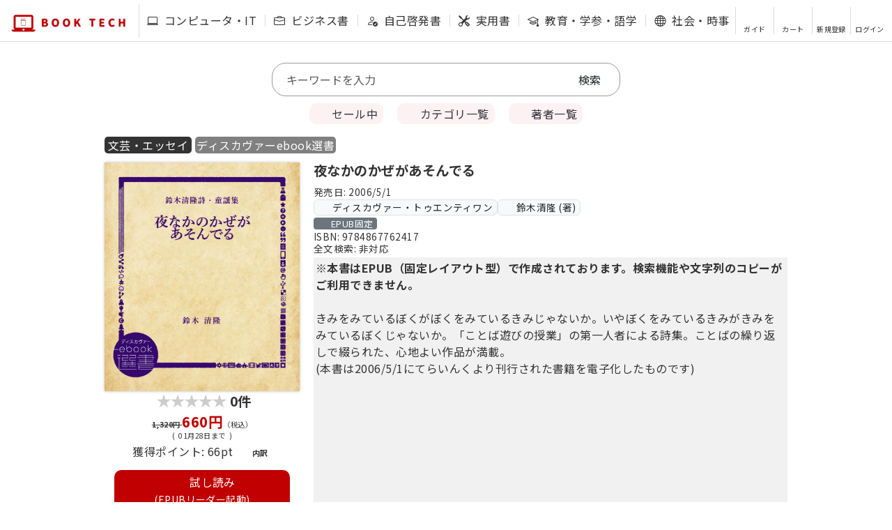

--- FILE ---
content_type: text/html; charset=utf-8
request_url: https://book-tech.com/books/5ecf0615-8ad7-4d55-a811-766bdda07300
body_size: 32824
content:
<!DOCTYPE html>
<html lang="ja">
  <head>
    <meta charset="utf-8">
    
    
    <title>BOOK TECH | 夜なかのかぜがあそんでる</title>
    <meta name="description" content="きみをみているぼくがぼくをみているきみじゃないか。いやぼくをみているきみがきみをみているぼくじゃないか。「ことば遊びの授業」の第一人者による詩集。ことばの繰り返しで綴られた、心地よい作品が満載。(本書は2006/5/1にてらいんくより刊行された書籍を電子化したものです)" />
    <meta property="og:locale" content="ja_JP" />
    <meta property="og:title" content="BOOK TECH | 夜なかのかぜがあそんでる" />
    <meta property="og:description" content="きみをみているぼくがぼくをみているきみじゃないか。いやぼくをみているきみがきみをみているぼくじゃないか。「ことば遊びの授業」の第一人者による詩集。ことばの繰り返しで綴られた、心地よい作品が満載。..." />
    <meta property="og:url" content="https://book-tech.com/books/5ecf0615-8ad7-4d55-a811-766bdda07300" />
    <meta property="og:image" content="https://booktech-share.s3-ap-northeast-1.amazonaws.com/books/5ecf0615.webp" />
    <meta property="og:site_name" content="BOOK TECH" />
    <meta property="og:type" content="article" />
    <meta name="twitter:card" content='summary' />
    <meta name="twitter:site" content="@booktech2020" />
    <meta name="twitter:image" content="https://booktech-share.s3-ap-northeast-1.amazonaws.com/books/5ecf0615.webp" />
    <meta name="twitter:title" content="BOOK TECH | 夜なかのかぜがあそんでる" />
    <meta name="twitter:description" content="きみをみているぼくがぼくをみているきみじゃないか。いやぼくをみているきみがきみをみているぼくじゃないか。「ことば遊びの授業」の第一人者による詩集。ことばの繰り返しで綴られた、心地よい作品が満載。..." />
    <meta name="viewport" content="width=device-width, initial-scale=1, viewport-fit=cover" />
    <meta name="format-detection" content="telephone=no" />
    <meta name="msvalidate.01" content="FAF8A832CA889524FB190A78122DB4E9" />
    <link href="/assets/favicon-5ea05076fad71d95d3671f5819e4fa519443a89752915e5e9e2b625337bfb181.ico" rel="shortcut icon" type="image/x-icon" />
    <link href="/assets/apple-touch-icon-74ba7d98bff8fdaff576a56e434ffdbabee24d6ba890e0a13b3be716105f05c5.png" rel="apple-touch-icon" sizes="180x180" type="image/png" />
    <link href="/assets/android-touch-icon-de3b004a346eaa5793df4bbfc435889e2936c491644e770758a9c92cd486d3b1.png" rel="android-touch-icon" sizes="180x180" type="image/png" />
    
    <link href="/css/bootstrap.css" rel="stylesheet">
    
    <link rel="stylesheet" media="all" href="/assets/application-c90212cdba3fda53cc148dbf19b0c032f6fb7a4a1555c046dbce526283e1567c.css" data-turbolinks-track="reload" />
    <script src="/packs/js/application-e858c64ec2d5d0335375.js" data-turbolinks-track="reload"></script>
    
    <!-- Bootstrap 5 JS -->
    <script src="https://cdn.jsdelivr.net/npm/bootstrap@5.3.0/dist/js/bootstrap.bundle.min.js" integrity="sha384-geWF76RCwLtnZ8qwWowPQNguL3RmwHVBC9FhGdlKrxdiJJigb/j/68SIy3Te4Bkz" crossorigin="anonymous"></script>

    <link rel="preconnect" href="https://fonts.gstatic.com">
    <link href="https://fonts.googleapis.com/css2?family=Noto+Sans+JP:wght@400;700&display=swap" rel="stylesheet">
    <link rel="preload" href="https://booktech-fonts.s3-ap-northeast-1.amazonaws.com/slick/slick.ttf" as="font" crossorigin>
    
    <link rel="stylesheet" href="/fontawesome/css/all.min.css" type="text/css" />
    <link href="https://cdn.jsdelivr.net/npm/bootstrap-icons/font/bootstrap-icons.css" rel="stylesheet">
    <meta name="csrf-param" content="authenticity_token" />
<meta name="csrf-token" content="Hl3BT8DGdQgaI2G+Fzr2wz1LSy+UgbV2wvQsnNb6JpD0/g3kjRXXiT04vcV8ja7/n1NFiwHV/+1/rTj0j3+e5Q==" />
    
    
    
      <script async src="https://www.googletagmanager.com/gtag/js?id=UA-165003996-1"></script>
  <script>
    window.dataLayer = window.dataLayer || [];
    function gtag(){dataLayer.push(arguments);}
    gtag('js', new Date());
  
      gtag('config', 'UA-165003996-1');
  </script>

      

  <!-- LINE Tag Base Code -->
  <!-- Do Not Modify -->
  <script>
  (function(g,d,o){
    g._ltq=g._ltq||[];g._lt=g._lt||function(){g._ltq.push(arguments)};
    var h=location.protocol==='https:'?'https://d.line-scdn.net':'http://d.line-cdn.net';
    var s=d.createElement('script');s.async=1;
    s.src=o||h+'/n/line_tag/public/release/v1/lt.js';
    var t=d.getElementsByTagName('script')[0];t.parentNode.insertBefore(s,t);
      })(window, document);
  _lt('init', {
    customerType: 'lap',
    tagId: 'c121b5cb-6713-404e-8191-add6c6e90a20'
  });
  _lt('send', 'pv', ['c121b5cb-6713-404e-8191-add6c6e90a20']);
  </script>
  <noscript>
    <img height="1" width="1" style="display:none"
         src="https://tr.line.me/tag.gif?c_t=lap&t_id=c121b5cb-6713-404e-8191-add6c6e90a20&e=pv&noscript=1" />
  </noscript>
  <!-- End LINE Tag Base Code -->
  

      

<!-- yahoo Tag -->
<script async src="https://s.yimg.jp/images/listing/tool/cv/ytag.js"></script>
<script>
window.yjDataLayer = window.yjDataLayer || [];
function ytag() { yjDataLayer.push(arguments); }
ytag({"type":"ycl_cookie"});
</script>
<!-- End yahoo Tag -->


    
  </head>

  <body>
      <script src="/assets/home-306c879ca9dd61becf382cbe1c7d5016e29ecb222b22fee54fa2a08978626935.js"></script>
    
    <header class="header-wrap" id="header">
  
  <div class="notice-message"></div>
  <div class="header">
    <div class="header-title">
        <a href="/">
          <img src="https://booktech-share.s3-ap-northeast-1.amazonaws.com/logo/logo-d.webp" alt="logo">
</a>    </div>
    
    <div class="header-menu-wrap">
      <ul class="header-menu">
        
  <li>
    <a data-turbolinks="false" class="text-nowrap" data-method="get" href="/books/large_categories/%E3%82%B3%E3%83%B3%E3%83%94%E3%83%A5%E3%83%BC%E3%82%BF%E3%83%BBIT">
        <i class="bi bi-laptop me-1"></i>
      コンピュータ・IT
</a>  </li>
  <li>
    <a data-turbolinks="false" class="text-nowrap" data-method="get" href="/books/large_categories/%E3%83%93%E3%82%B8%E3%83%8D%E3%82%B9%E6%9B%B8">
        <i class="bi bi-briefcase me-1"></i>
      ビジネス書
</a>  </li>
  <li>
    <a data-turbolinks="false" class="text-nowrap" data-method="get" href="/books/large_categories/%E8%87%AA%E5%B7%B1%E5%95%93%E7%99%BA%E6%9B%B8">
        <i class="bi bi-person-check me-1"></i>
      自己啓発書
</a>  </li>
  <li>
    <a data-turbolinks="false" class="text-nowrap" data-method="get" href="/books/large_categories/%E5%AE%9F%E7%94%A8%E6%9B%B8">
        <i class="bi bi-tools me-1"></i>
      実用書
</a>  </li>
  <li>
    <a data-turbolinks="false" class="text-nowrap" data-method="get" href="/books/large_categories/%E6%95%99%E8%82%B2%E3%83%BB%E5%AD%A6%E5%8F%82%E3%83%BB%E8%AA%9E%E5%AD%A6">
        <i class="bi bi-mortarboard me-1"></i>
      教育・学参・語学
</a>  </li>
  <li>
    <a data-turbolinks="false" class="text-nowrap" data-method="get" href="/books/large_categories/%E7%A4%BE%E4%BC%9A%E3%83%BB%E6%99%82%E4%BA%8B">
        <i class="bi bi-globe me-1"></i>
      社会・時事
</a>  </li>
  <li>
    <a data-turbolinks="false" class="text-nowrap" data-method="get" href="/books/large_categories/%E6%96%87%E8%8A%B8%E3%83%BB%E3%82%A8%E3%83%83%E3%82%BB%E3%82%A4">
        <i class="bi bi-book me-1"></i>
      文芸・エッセイ
</a>  </li>
  <li>
    <a data-turbolinks="false" class="text-nowrap" data-method="get" href="/books/large_categories/%E3%81%9D%E3%81%AE%E4%BB%96">
        <i class="bi bi-three-dots me-1"></i>
      その他
</a>  </li>
  
      </ul>
    </div>
    
    <ul class="header-support">
    

    <li>
      <a data-turbolinks="false" href="/about">
        <i class="fas fa-question-circle fa-2x "></i>
        <P>ガイド</P>
      </a>
    </li>
  
  <li>
      <a data-method="get" href="/cart">
        <i class="fas fa-shopping-cart fa-2x "></i>
        <P>カート</P>
</a>  </li>
  
  <li>
    <a class="post" data-turbolinks="false" data-method="get" href="/users/signup">
      <i class="fas fa-user-plus fa-2x "></i>
      <p>新規登録</p>
</a>  </li>
  <li>
    <a data-turbolinks="false" class="post" href="/users/sign_in">
      <i class="fas fa-sign-in-alt fa-2x "></i>
      <p>ログイン</p>
</a>  </li>

    </ul>
    
    <div class="header-spy-wrap">
      <div class="header-spy">
          <a href="#_search" class="header-search"><i class="fas fa-search fa-2x"></i></a>
        <div class="header-support-wrap">
          <div class="support-button"><i class="fas fa-bars fa-2x"></i></div>
          <div class="header-support-spy hide">
            <div class="close-button">
              <img src="https://booktech-share.s3-ap-northeast-1.amazonaws.com/logo/btn-close.webp">  
            </div>
            <ul class="header-support-spy-menu">
            

    <li>
      <a data-turbolinks="false" href="/about">
        <i class="fas fa-question-circle fa-2x "></i>
        <P>ガイド</P>
      </a>
    </li>
  
  <li>
      <a data-method="get" href="/cart">
        <i class="fas fa-shopping-cart fa-2x "></i>
        <P>カート</P>
</a>  </li>
  
  <li>
    <a class="post" data-turbolinks="false" data-method="get" href="/users/signup">
      <i class="fas fa-user-plus fa-2x "></i>
      <p>新規登録</p>
</a>  </li>
  <li>
    <a data-turbolinks="false" class="post" href="/users/sign_in">
      <i class="fas fa-sign-in-alt fa-2x "></i>
      <p>ログイン</p>
</a>  </li>

            </ul>
          </div>
        </div>
      </div>
    </div>
    
  </div>
</header>
    
    
    <div class="contents-base">

      
      
<script src="/assets/biz_request-f18ba88eefadff169936bb25ec240f92d1fea07602496d22b8f92ba61bf43057.js"></script>
<div class="search-container" id="_search">
  <div class="search">
  <form class="book_search" id="book_search" action="/books" accept-charset="UTF-8" method="get">

      
      
      
      
      

    <input placeholder="キーワードを入力" class="form-control border-0 px-0" autocomplete="off" type="search" name="q[title_or_overview_or_identification_number_1_or_product_code_cont]" id="q_title_or_overview_or_identification_number_1_or_product_code_cont" />
    <input type="submit" name="commit" value="検索" class="text-dark" data-disable-with="検索" />
</form></div>

</div>


<div class="search-category-btn-wrap">
    <a class="search-category-btn sale" data-turbolinks="false" data-method="get" href="/books?q%5Bon_sale%5D=1">
    <i class="fa fa-bomb "></i> セール中
</a>
  <a class="search-category-btn category" data-turbolinks="false" data-method="get" href="/categories">
  <i class="fa fa-bookmark "></i> カテゴリ一覧
</a>
  <a class="search-category-btn author" data-turbolinks="false" data-method="get" href="/authors">
  <i class="fa fa-users "></i> 著者一覧
</a>
</div>



  
  







  <div class="contents">
    <div class="contents-book">
      
      <div class="contents-book-item-lang">
        
          <a class="contents-index-item-large-lang-wrap" data-turbolinks="false" data-method="get" href="/books?q%5Bbook_category_in%5D%5B%5D=%E6%96%87%E8%8A%B8%E3%83%BB%E3%82%A8%E3%83%83%E3%82%BB%E3%82%A4">
            文芸・エッセイ
</a>        
          <a class="contents-index-item-show-lang-wrap" data-turbolinks="false" data-method="get" href="/books?q%5Bcategory_relations_category_id_in%5D%5B%5D=457">
            ディスカヴァーebook選書
</a>        
      </div>
      
      <div class="contents-book-inner">
        <div class="contents-book-item">
          <div class="contents-book-item-detail-wrap">
            <div class="contents-book-item-detail-thumb">
              <img src="https://booktech-share.s3-ap-northeast-1.amazonaws.com/books/5ecf0615.webp" class="thumb" alt="夜なかのかぜがあそんでる">
            </div>
            <div class="contents-book-item-detail-review">
                <div class="contents-book-item-detail-review-count"></div>
                <div id="rateYo"></div>
                <div class="contents-book-item-detail-review-amount">0件</div>
                
                <script type="text/javascript">
                $(function () {
                    $("#rateYo").rateYo({
                        rating: 0,
                        halfStar: true,
                        starWidth: "20px",
                        readOnly: true,
                        normalFill: "#cccccc",
                        ratedFill: "#FFC200",
                    });
                });
                </script>
              
              
              
            </div>
            
              <div class="contents-book-item-detail-price_include_tax">
                    <div class="contents-book-item-detail-price-discount-price">
                      <span class="before-price">1,320円 </span>
                      <span class="red">660円<span class="tax">（税込）</span></span>
                    </div>
                    <div class="contents-book-item-detail-price-discount-period">
                      <span class="tax">(&nbsp;&nbsp;01月28日まで&nbsp;&nbsp;)</span>
                    </div>
              </div>
            
            
                <div class="contents-book-item-detail-point">
  獲得ポイント:
  
      <!--書籍の独自キャンペーンの期間内でポイント付与-->
        
        66pt
        
        <input type="checkbox" id="label1" class="point-acc" />
        <label for="label1"><i class="fas fa-chevron-down"></i> 内訳</label>
        <div class="point-show">
          <div class="point-show-wrap">
            <div>通常 :</div>
            <div>7pt</div>
          </div>
          <div class="point-show-wrap">
            <div>キャンペーン<sup>※1</sup> :</div>
            <div>59pt</div>
          </div>
          <div class="point-show-wrap-note">
            <span class="period">※1&nbsp;&nbsp;01月28日まで</span>
          </div>
        </div>
        
      <!--書籍の独自キャンペーンが設定されているが期間外である-->
    
</div>
            
            <div class="contents-book-item-detail-btn_cart-wrap">
              
                    <a target="_blank" class="contents-book-item-detail-btn_read" data-method="get" href="/books/5ecf0615-8ad7-4d55-a811-766bdda07300/trial_contents/epub_reader">
                    <div><i class="fa-solid fa-book-open fa-fw"></i>試し読み</div>
                    <div class="small">(EPUBリーダー起動)</div>
</a>              
                <div id="cart">
                  <!--①ユーザーがログインかつ本を購入している場合-->
        <a class="contents-book-item-detail-btn_cart" data-remote="true" rel="nofollow" data-method="post" href="/add_book?book_id=5ecf0615-8ad7-4d55-a811-766bdda07300">
        <i class="fa-solid fa-cart-arrow-down fa-fw"></i>カート追加
</a>
                </div>
                <div id="curious">
                  
<!--A ユーザーがログインかつ購入している場合-->
<!--何も表示しない-->

                </div>
              
              
              <!--<div class="caution-about-fixed-layout">-->
              <!--※本書はEPUB（固定レイアウト型）で作成されております。-->
              <!--</div>-->
              
                  <a class="contents-book-item-detail-btn_gift" data-method="get" href="/books/5ecf0615-8ad7-4d55-a811-766bdda07300/gift_order/new">
                    <div><i class="fa-solid fa-gift"></i>ギフト購入</div>
</a>            
            </div>
            
          </div>
        </div>
    
        <div class="contents-book-about">
          <div class="contents-book-about-title">
            <h1>夜なかのかぜがあそんでる</h1>
          </div>

            <div class="contents-book-about-publicationdate my-1" style="font-size: 0.85em;">
              発売日:
              2006/5/1
            </div>

          <div class="d-flex flex-wrap align-items-center gap-1">
                <a class="badge bg-light text-dark border" style="text-decoration: none; font-size: 0.85em; padding: 0.3em 0.4em; font-weight: normal;" data-turbolinks="false" data-method="get" href="/books?q%5Bpublisher_relations_publisher_id_in%5D%5B%5D=1">
                  <i class="fas fa-building me-1"></i>ディスカヴァー・トゥエンティワン
</a>                <a class="badge bg-light text-dark border" style="text-decoration: none; font-size: 0.85em; padding: 0.3em 0.4em; font-weight: normal;" data-turbolinks="false" href="/books?q%5Bauthor_relations_author_id_in%5D%5B%5D=1784">
                  <i class="fas fa-user me-1"></i>鈴木清隆 (著)
</a>          </div>

          <div class="contents-book-about-badges-tags">
            <span class="viewer-tag" style="font-size: 0.8em; font-weight: normal;"><i class="fa-solid fa-book-open-reader me-1"></i>EPUB固定</span>
          </div>


            <div class="contents-book-about-id" style="font-size: 0.85em;">
              ISBN:
              9784867762417
            </div>


          <div class="contents-book-about-id2" style="font-size: 0.85em;">
            全文検索:
            非対応
          </div>
          
          <div class="contents-book-about-description scroll" >
            <!--<span style="color: red; font-weight: bold;"><i class="fa-solid fa-triangle-exclamation"></i> 現在、EPUB（固定レイアウト型）においては、パソコン及びAndroid端末で正常に閲覧できます。iPhone（iOS）においては、閲覧時に表示される画像枚数に制限がかかるため、正常に閲覧することができません。<br></span>-->
            <b>※本書はEPUB（固定レイアウト型）で作成されております。検索機能や文字列のコピーがご利用できません。</b><br>
            <br>
            きみをみているぼくがぼくをみているきみじゃないか。いやぼくをみているきみがきみをみているぼくじゃないか。「ことば遊びの授業」の第一人者による詩集。ことばの繰り返しで綴られた、心地よい作品が満載。<br>(本書は2006/5/1にてらいんくより刊行された書籍を電子化したものです)
            
            
          </div>
    
        </div>
      </div>
    </div>
  </div>
  
  <div class="contents-heading-wrap">
    <h2 class="contents-heading">目次</h2>
  </div>
  
  <div class="contents">
    <div class="mokuji-button-wrap">
      <button class="mokuji-button1">1階層</button>
      <button class="mokuji-button2">2階層</button>
      <button class="mokuji-button3">全展開</button>
    </div>
  </div>
  
  
  <div class="contents-table-wrap">
      <div class="contents-table">
        <div class="contents-table-header">
          <div class="contents-table-header-title">
            <span> はじめに</span>
          </div>
        </div>
      </div>
      <div class="contents-table">
        <div class="contents-table-header">
          <div class="contents-table-header-title">
            <span> Ⅰ　ぼくって　ふしぎ</span>
          </div>
        </div>
      </div>
      <div class="contents-table">
        <div class="contents-table-header">
          <div class="contents-table-header-title">
            <span> ぼくって　ふしぎ</span>
          </div>
        </div>
      </div>
      <div class="contents-table">
        <div class="contents-table-header">
          <div class="contents-table-header-title">
            <span> かがみ</span>
          </div>
        </div>
      </div>
      <div class="contents-table">
        <div class="contents-table-header">
          <div class="contents-table-header-title">
            <span> ざくろのみ</span>
          </div>
        </div>
      </div>
      <div class="contents-table">
        <div class="contents-table-header">
          <div class="contents-table-header-title">
            <span> 夜なかのかぜがあそんでる</span>
          </div>
        </div>
      </div>
      <div class="contents-table">
        <div class="contents-table-header">
          <div class="contents-table-header-title">
            <span> どうしようかな</span>
          </div>
        </div>
      </div>
      <div class="contents-table">
        <div class="contents-table-header">
          <div class="contents-table-header-title">
            <span> クモのす</span>
          </div>
        </div>
      </div>
      <div class="contents-table">
        <div class="contents-table-header">
          <div class="contents-table-header-title">
            <span> はるの空</span>
          </div>
        </div>
      </div>
      <div class="contents-table">
        <div class="contents-table-header">
          <div class="contents-table-header-title">
            <span> 子盗ろ子盗ろ</span>
          </div>
        </div>
      </div>
      <div class="contents-table">
        <div class="contents-table-header">
          <div class="contents-table-header-title">
            <span> もみじ</span>
          </div>
        </div>
      </div>
      <div class="contents-table">
        <div class="contents-table-header">
          <div class="contents-table-header-title">
            <span> くじら</span>
          </div>
        </div>
      </div>
      <div class="contents-table">
        <div class="contents-table-header">
          <div class="contents-table-header-title">
            <span> はなみずき</span>
          </div>
        </div>
      </div>
      <div class="contents-table">
        <div class="contents-table-header">
          <div class="contents-table-header-title">
            <span> Ⅱ　四行のうた</span>
          </div>
        </div>
      </div>
      <div class="contents-table">
        <div class="contents-table-header">
          <div class="contents-table-header-title">
            <span> 岬</span>
          </div>
        </div>
      </div>
      <div class="contents-table">
        <div class="contents-table-header">
          <div class="contents-table-header-title">
            <span> 岬のはて</span>
          </div>
        </div>
      </div>
      <div class="contents-table">
        <div class="contents-table-header">
          <div class="contents-table-header-title">
            <span> トンボ</span>
          </div>
        </div>
      </div>
      <div class="contents-table">
        <div class="contents-table-header">
          <div class="contents-table-header-title">
            <span> みず</span>
          </div>
        </div>
      </div>
      <div class="contents-table">
        <div class="contents-table-header">
          <div class="contents-table-header-title">
            <span> ちきゅうぎ</span>
          </div>
        </div>
      </div>
      <div class="contents-table">
        <div class="contents-table-header">
          <div class="contents-table-header-title">
            <span> Ⅲ　はるなつあきふゆ</span>
          </div>
        </div>
      </div>
      <div class="contents-table">
        <div class="contents-table-header">
          <div class="contents-table-header-title">
            <span> はずかしがりや</span>
          </div>
        </div>
      </div>
      <div class="contents-table">
        <div class="contents-table-header">
          <div class="contents-table-header-title">
            <span> あぶらぜみ</span>
          </div>
        </div>
      </div>
      <div class="contents-table">
        <div class="contents-table-header">
          <div class="contents-table-header-title">
            <span> ささやき</span>
          </div>
        </div>
      </div>
      <div class="contents-table">
        <div class="contents-table-header">
          <div class="contents-table-header-title">
            <span> しみわたり</span>
          </div>
        </div>
      </div>
      <div class="contents-table">
        <div class="contents-table-header">
          <div class="contents-table-header-title">
            <span> Ⅳ　唱えことば　—語りと身体表現のための台本—</span>
          </div>
        </div>
      </div>
      <div class="contents-table">
        <div class="contents-table-header">
          <div class="contents-table-header-title">
            <span> かぞえうた</span>
          </div>
        </div>
      </div>
      <div class="contents-table">
        <div class="contents-table-header">
          <div class="contents-table-header-title">
            <span> あさのかぞく</span>
          </div>
        </div>
      </div>
      <div class="contents-table">
        <div class="contents-table-header">
          <div class="contents-table-header-title">
            <span> おばけ</span>
          </div>
        </div>
      </div>
      <div class="contents-table">
        <div class="contents-table-header">
          <div class="contents-table-header-title">
            <span> よっぱらった　だぢづでどじさん</span>
          </div>
        </div>
      </div>
      <div class="contents-table">
        <div class="contents-table-header">
          <div class="contents-table-header-title">
            <span> パントマイム</span>
          </div>
        </div>
      </div>
      <div class="contents-table">
        <div class="contents-table-header">
          <div class="contents-table-header-title">
            <span> おすもう</span>
          </div>
        </div>
      </div>
      <div class="contents-table">
        <div class="contents-table-header">
          <div class="contents-table-header-title">
            <span> ＜はいらっしゃい＞</span>
          </div>
        </div>
      </div>
      <div class="contents-table">
        <div class="contents-table-header">
          <div class="contents-table-header-title">
            <span> Ⅴ　ちょう</span>
          </div>
        </div>
      </div>
      <div class="contents-table">
        <div class="contents-table-header">
          <div class="contents-table-header-title">
            <span> ちょう</span>
          </div>
        </div>
      </div>
      <div class="contents-table">
        <div class="contents-table-header">
          <div class="contents-table-header-title">
            <span> ねこ</span>
          </div>
        </div>
      </div>
      <div class="contents-table">
        <div class="contents-table-header">
          <div class="contents-table-header-title">
            <span> 子猫</span>
          </div>
        </div>
      </div>
      <div class="contents-table">
        <div class="contents-table-header">
          <div class="contents-table-header-title">
            <span> かいがら</span>
          </div>
        </div>
      </div>
      <div class="contents-table">
        <div class="contents-table-header">
          <div class="contents-table-header-title">
            <span> 森に　きおくは</span>
          </div>
        </div>
      </div>
      <div class="contents-table">
        <div class="contents-table-header">
          <div class="contents-table-header-title">
            <span> Ⅵ　＜いま＞はそこにいる</span>
          </div>
        </div>
      </div>
      <div class="contents-table">
        <div class="contents-table-header">
          <div class="contents-table-header-title">
            <span> からっぽ</span>
          </div>
        </div>
      </div>
      <div class="contents-table">
        <div class="contents-table-header">
          <div class="contents-table-header-title">
            <span> どっちの　ぼく？</span>
          </div>
        </div>
      </div>
      <div class="contents-table">
        <div class="contents-table-header">
          <div class="contents-table-header-title">
            <span> はじまること</span>
          </div>
        </div>
      </div>
      <div class="contents-table">
        <div class="contents-table-header">
          <div class="contents-table-header-title">
            <span> 会うために</span>
          </div>
        </div>
      </div>
      <div class="contents-table">
        <div class="contents-table-header">
          <div class="contents-table-header-title">
            <span> 一ぽんの樹が</span>
          </div>
        </div>
      </div>
      <div class="contents-table">
        <div class="contents-table-header">
          <div class="contents-table-header-title">
            <span> ＜いま＞はそこにいる</span>
          </div>
        </div>
      </div>
      <div class="contents-table">
        <div class="contents-table-header">
          <div class="contents-table-header-title">
            <span> あとがき</span>
          </div>
        </div>
      </div>
  </div>
  
  
  <div class="contents-heading-wrap">
    <h2 class="contents-heading">ユーザーレビュー</h2>
  </div>
  <!-- レビューセクション -->
  <div id="review" class="py-5">
    <div class="container">
      <div class="row justify-content-center">
        <div class="col-12 col-lg-10">
          
            <!-- レビューがない場合 -->
            <div class="alert alert-info text-center" role="alert">
              <i class="fas fa-info-circle"></i> まだレビューが投稿されていません
            </div>
        </div>
      </div>
    </div>
  </div>
  
  <div class="article-sns-top">
  書籍をシェアする
  </div>
  <div class="article-sns">
    <div class="article-sns-img">
      <a href="http://www.facebook.com/share.php?u=https://book-tech.com/books/5ecf0615-8ad7-4d55-a811-766bdda07300" rel="nofollow" target="_blank">
        <i class="fab fa-facebook-square fa-2x fa-fb"></i>
      </a>
    </div>
    <div class="article-sns-img">
      <a href="https://twitter.com/share?url=https://book-tech.com/books/5ecf0615-8ad7-4d55-a811-766bdda07300&text=夜なかのかぜがあそんでる" data-related="booktech2020" rel="nofollow" target="_blank" alt="ツイッターでシェア">
        <i class="fab fa-twitter-square fa-2x fa-tw"></i>
      </a>
    </div>
  </div>







    </div>
    
    <div class="footer" id="footer">
      <div class="footer-wrap">

        <div class="footer-title">
          <a href="/">
            <img src="https://booktech-share.s3-ap-northeast-1.amazonaws.com/logo/booktech-logo1.webp" alt="logo">
</a>          <div class="footer-abj-pc">
            <a href="/abjmark">
              <img src="https://booktech-share.s3-ap-northeast-1.amazonaws.com/logo/abj-logo-white.webp" alt="logo">
</a>          </div>
        </div>
        <div class="footer-menu">
          <ul  class="footer-menu-ul">
            <li><a data-turbolinks="false" href="/about">ガイド</a></li>
            <li><a data-turbolinks="false" href="/faq">よくあるご質問</a></li>
            <li><a data-turbolinks="false" href="/contacts/new">お問い合わせ</a></li>
            <li><a data-turbolinks="false" href="/requests/new">リクエスト</a></li>
            <li><a data-turbolinks="false" href="/biz">法人向けサービス</a></li>
            <li><a data-turbolinks="false" href="/contents_wanted">出版社・著者の方へ</a></li>
            <li><a data-turbolinks="false" href="/terms">利用規約</a></li>
            <li><a data-turbolinks="false" href="/legal">特定商取引法について</a></li>
            <li><a data-turbolinks="false" href="/privacy">プライバシーポリシー</a></li>
            <li><a data-turbolinks="false" href="/profile" target="_blank">会社概要</a></li>
          </ul>
          
          
          <div class="footer-sns">
            <div class="footer-sns-img">
              <a href="https://www.facebook.com/booktech2020/" target="_blank">
                <i class="fab fa-facebook-square fa-2x"></i>
              </a>
            </div>
            <div class="footer-sns-img">
              <a href="https://twitter.com/booktech2020" target="_blank">
                <i class="fab fa-twitter-square fa-2x"></i>
              </a>
            </div>
          </div>
          
          <div class="footer-abj-sp">
            <a href="/abjmark">
              <img src="https://booktech-share.s3-ap-northeast-1.amazonaws.com/logo/abj-logo-white.webp" alt="logo">
</a>          </div>
          
          <div class="footer-copyright">
            Copyright © BOOK TECH Inc.
          </div>
        </div>
      </div>
    </div>
  </body>
</html>

